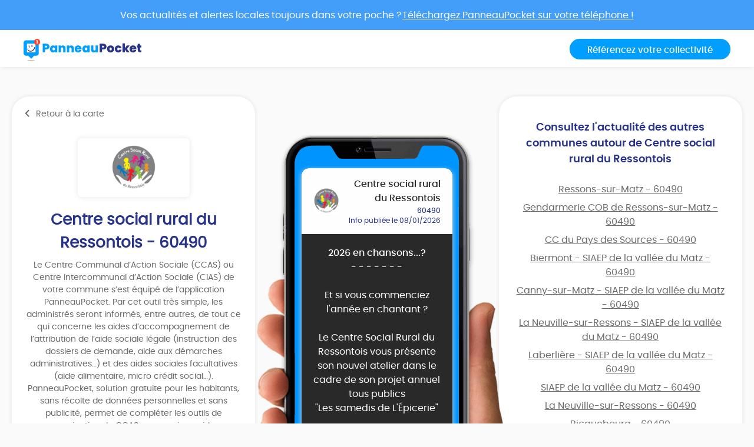

--- FILE ---
content_type: text/html; charset=UTF-8
request_url: https://app.panneaupocket.com/ville/1520265119-centre-social-rural-du-ressontois-60490
body_size: 8580
content:
<!DOCTYPE html>
<html>
    <head>
        <meta charset="UTF-8">
        <meta name="viewport" content="width=device-width, initial-scale=1.0, maximum-scale=1.0, user-scalable=no, minimal-ui, shrink-to-fit=no">
        <meta name="apple-mobile-web-app-capable" content="yes">
        <meta http-equiv="X-UA-Compatible" content="IE=edge">
        <meta name="format-detection" content="telephone=no" />
        <link rel="apple-touch-icon" sizes="180x180" href="/apple-touch-icon.png">
<link rel="icon" type="image/png" sizes="32x32" href="/favicon-32x32.png">
<link rel="icon" type="image/png" sizes="16x16" href="/favicon-16x16.png">
<link rel="manifest" href="/site.webmanifest">
<meta name="theme-color" content="#ffffff">


        <title>Centre social rural du Ressontois, Ressons-sur-Matz - Alertes et informations du Centre Communal d’Action Sociale</title>
            

    <meta name="description" content="Soyez informé de l&#039;actualité de votre Centre Communal d’Action Social à {city} (FR-60) !  ➡️ Informations et alertes de Centre social rural du Ressontois." />

            <meta name="apple-itunes-app" content="app-id=1143507069, app-argument=https://app.panneaupocket.com/ville/1520265119-centre-social-rural-du-ressontois-60490">

    <!-- Facebook OG -->
    <meta property="og:title" content="Centre social rural du Ressontois, Ressons-sur-Matz - Alertes et informations du Centre Communal d’Action Sociale" />
    <meta property="og:description" content="Soyez informé de l&#039;actualité de votre Centre Communal d’Action Social à {city} (FR-60) !  ➡️ Informations et alertes de Centre social rural du Ressontois." />
    <meta property="og:url" content="https://app.panneaupocket.com/ville/1520265119-centre-social-rural-du-ressontois-60490" />
    <meta property="og:image" content="https://panneau-pocket.s3.gra.perf.cloud.ovh.net/cache/city_logo/1520265119-1628068160.jpeg/6761c0e6abbc721729f253548b39b5ea" />

    <!-- Twitter Card -->
    <meta name="twitter:site" content="@PanneauPocket" />
    <meta name="twitter:title" content="Centre social rural du Ressontois, Ressons-sur-Matz - Alertes et informations du Centre Communal d’Action Sociale" />
    <meta name="twitter:description" content="Soyez informé de l&#039;actualité de votre Centre Communal d’Action Social à {city} (FR-60) !  ➡️ Informations et alertes de Centre social rural du Ressontois." />
    <meta name="twitter:card" content="summary" />
    <meta name="twitter:image" content="https://panneau-pocket.s3.gra.perf.cloud.ovh.net/cache/city_logo/1520265119-1628068160.jpeg/6761c0e6abbc721729f253548b39b5ea" />

                  <link rel="stylesheet" href="/build/public.04aafb41.css" data-turbo-track="reload">
        
                    <script src="/build/runtime.04afa2f0.js" defer data-turbo-track="reload"></script><script src="/build/552.12320c91.js" defer data-turbo-track="reload"></script><script src="/build/614.d5359b7d.js" defer data-turbo-track="reload"></script><script src="/build/502.8f3c1c2f.js" defer data-turbo-track="reload"></script><script src="/build/660.0606484a.js" defer data-turbo-track="reload"></script><script src="/build/public.80a77e41.js" defer data-turbo-track="reload"></script>
            <script defer src="https://maps.googleapis.com/maps/api/js?key=AIzaSyDTxQ8RtIskeV-Y8IpiIV5lKRQVijDjlUA"></script>
        
            <!-- Matomo -->
    <script>
        var _paq = window._paq = window._paq || [];
        _paq.push(['trackPageView']);
        _paq.push(['enableLinkTracking']);
        (function() {
            var u="//analyse.panneaupocket.com/";
            _paq.push(['setTrackerUrl', u+'matomo.php']);
            _paq.push(['setSiteId', '2']);
            _paq.push(['setUserId', '']);
            var d=document, g=d.createElement('script'), s=d.getElementsByTagName('script')[0];
            g.async=true; g.src=u+'matomo.js'; s.parentNode.insertBefore(g,s);
        })();
    </script>
    <!-- End Matomo Code -->

    </head>
    <body class="public-base-body" data-controller="matomo">
        <header class="header">
            <a href="https://bit.ly/3Gescux" target="_blank" class="banner-link">
                <div class="banner-info">
                    <div class="text">Vos actualités et alertes locales toujours dans votre poche ? <span class="underline-download-text">Téléchargez PanneauPocket sur votre téléphone !</span></div>
                </div>
            </a>
            <div class="container">
                <div class="row">
                    <div class="col-md-6 col-sm-12 mb-2 mb-sm-0">
                                                    <a href="/" class="logo">
                                <img src="/build/images/logo/logo-inline.a04a54dc.svg" alt="">
                            </a>
                                            </div>

                    <div class="col-md-6 col-sm-12 d-flex justify-content-sm-end justify-content-center">
                        <a class="btn btn-primary" target="_blank" href="https://www.panneaupocket.com/">Référencez votre collectivité</a>
                    </div>
                </div>
            </div>
        </header>
        <main>
                <div id="fb-root"></div>
    <div class="container page-city">
        <div class="primary-area">
            <section class="frame-city-info">
                <div class="frame-city-info__header">
                    <a href="/" class="back-link">
                        <i class="icon icon--chevron-left"></i>
                        <span>Retour à la carte</span>
                    </a>
                </div>
                <div class="frame-city-info__content">
                    <div class="image">
                        <div style="background: url(https://panneau-pocket.s3.gra.perf.cloud.ovh.net/cache/city_logo/1520265119-1628068160.jpeg/6761c0e6abbc721729f253548b39b5ea)"></div>
                    </div>
                    <h1 class="title">Centre social rural du Ressontois - 60490</h1>
                    <p>
                                                    Le Centre Communal d’Action Sociale (CCAS) ou Centre Intercommunal d’Action Sociale (CIAS) de votre commune s’est équipé de l’application PanneauPocket. Par cet outil très simple, les administrés seront informés, entre autres, de tout ce qui concerne les aides d’accompagnement de l’attribution de l’aide sociale légale (instruction des dossiers de demande, aide aux démarches administratives…) et des aides sociales facultatives (aide alimentaire, micro crédit social…). PanneauPocket, solution gratuite pour les habitants, sans récolte de données personnelles et sans publicité, permet de compléter les outils de communication du CCAS pour venir en aide aux personnes les plus fragiles. Pour rappel, les CCAS ont pour rôle de lutter contre l’exclusion, d’accompagner les personnes âgées, de soutenir les personnes souffrant de handicap et de gérer différentes structures destinées aux enfants.
                                            </p>
                </div>
                <div class="frame-city-info__footer">
                    <i class="icon icon--townhall"></i>
                    <p class="address">
                        <span>58 Rue de Compiegne</span>
                        <span>60490 Ressons-sur-Matz</span>
                    </p>
                    <p class="contact">
                                                    <span>
                                <i class="icon icon--phone"></i>
                                <a href="tel:03 44 42 71 10">03 44 42 71 10</a>
                            </span>
                                                                            <span>
                                <i class="icon icon--envelope"></i>
                                <a href="mailto:contact@csr.ressons.info">contact@csr.ressons.info</a>
                            </span>
                                                                            <span>
                                <i class="icon icon--website"></i>
                                <a target="_blank" href="http://www.csr.ressons.info/">http://www.csr.ressons.info/</a>
                            </span>
                                            </p>
                </div>
            </section>
            <div class="mockup">
                <div class="mockup__image">
                    <img class="phone" src="/build/images/mockup.4b1f03fc.png" alt="">
                    <div class="screen embeded">
                                                <div class="sign-carousel" id="signCarousel">
                                                                                                                                                                                                                                                        <div class="sign-carousel--item sign-carousel--item--active" data-id="1653432895">
                                    
        <div
        data-controller="sign-preview-collection"
        class="sign-preview  mode-device"
    >
                    <div class="sign-preview__title">
                <div class="logo">
                                                                        <img src="https://panneau-pocket.s3.gra.perf.cloud.ovh.net/cache/city_logo/1520265119-1628068160.jpeg/6761c0e6abbc721729f253548b39b5ea" data-controller="retryable" />
                                                            </div>
                <div class="infos">
                                            <p class="city">Centre social rural du Ressontois</p>
                                                    <p class="postcode">60490</p>
                                                <p class="information">
                                                                                                <span class="date">
                                                        Info publiée le 08/01/2026

    
                                    </span>
                                                                                    </p>
                                    </div>
            </div>
        
                    <div class="sign-preview__content">
                <div class="title">
                    2026 en chansons...?
                </div>
                <p>- - - - - - -</p>
                <div class="content">
                    
                    <p><br></p><p><span style="color: white;">Et si vous commenciez l'année en chantant ?</span></p><p><br></p><p><span style="color: white;">Le Centre Social Rural du Ressontois  vous présente son nouvel atelier dans le cadre de son projet annuel tous publics</span></p><p><span style="color: white;"> "Les samedis de L'Épicerie"</span></p><p><br></p><p><span style="color: white;"> à venir</span></p><p><span style="color: white;"> "La P'tite Chorale Rurale"</span></p><p>Dans une ambiance conviviale et de partage ,n<span style="color: white;">ous vous invitons à la première séance le</span> </p><p><strong style="color: white;">samedi 10 janvier.</strong></p><p><br></p><p><span style="color: white;">Rendez-vous : 8h50 dans la cour de L'Épicerie (au 39 rue de Flandre à Orvillers Sorel) début de l'atelier à 9h00 avec Caroline, notre coach vocal.</span></p><p><br></p><p><span style="color: white;">Cette première séance de découverte est ouverte à tous sans inscription obligatoire</span> </p><p><span style="color: white;">C'est lors de la deuxième séance que vous pourrez confirmer votre inscription et votre adhésion au Centre Social Rural du Ressontois.</span></p><p><br></p><p><span style="color: white;">Les dates pour les mois de février et mars vous seront transmises</span></p><p><span style="color: white;"> le 10 janvier.</span></p><p><br></p><p><span style="color: white;">N'hésitez pas à venir découvrir cette nouvelle activité sur votre territoire !</span></p><p>renseignements :</p><p>lepicerie@csr.ressons.info </p><p><br></p>

                                    </div>
                            </div>
        
                    <div class="sign-preview__actions">
                                    <div class="sign-nav">
                                                    <span class="action"></span>
                                                <span class="current">1 sur 7</span>
                                                    <a class="action" href="https://app.panneaupocket.com/ville/1520265119-centre-social-rural-du-ressontois-60490?panneau=114598498" title="Suivant">
                                <i class="fa fa-chevron-right"></i>
                            </a>
                                            </div>
                
                
            
    <div class="dropup social-share-dropdown">
        <button
            class="btn btn-link dropdown-toggle"
            data-toggle="dropdown"
            style=""
            aria-haspopup="true" aria-expanded="false"
        >
            Partager
            <i class="fas fa-share-square" aria-hidden="true"></i>
        </button>

        <div class="dropdown-menu dropdown-menu-right">
            <a class="dropdown-item item-twitter" href="https://twitter.com/intent/tweet?url=https://app.panneaupocket.com/ville/1520265119-centre-social-rural-du-ressontois-60490?panneau=821572101&text=" target="_blank">
                <i class="fab fa-twitter" aria-hidden="true"></i>
                <span class="sr-only">Partager</span>
                Sur Twitter
            </a>
            <a class="dropdown-item item-facebook" href="https://www.facebook.com/sharer/sharer.php?u=https://app.panneaupocket.com/ville/1520265119-centre-social-rural-du-ressontois-60490?panneau=821572101" target="_blank">
                <i class="fab fa-facebook" aria-hidden="true"></i>
                <span class="sr-only">Partager</span>
                Sur Facebook
            </a>
            <a class="dropdown-item" href="mailto:?subject=Information&#x20;de&#x20;Centre&#x20;social&#x20;rural&#x20;du&#x20;Ressontois&body=Bonjour,&#x25;0D&#x25;0A&#x0A;je&#x20;vous&#x20;diffuse&#x20;cette&#x20;information&#x20;&#x3A;&#x25;0D&#x25;0A&#x0A;2026&#x20;en&#x20;chansons...&#x3F;&#x20;&#x3A;&#x25;0D&#x25;0A&#x0A;https&#x3A;&#x2F;&#x2F;app.panneaupocket.com&#x2F;ville&#x2F;1520265119-centre-social-rural-du-ressontois-60490&#x3F;panneau&#x3D;821572101&#x0A;" target="_self">
                <i class="fas fa-envelope" aria-hidden="true"></i>
                <span class="sr-only">Partager</span>
                Par e-mail
            </a>
            <button type="button" class="dropdown-item" data-copy="https://app.panneaupocket.com/ville/1520265119-centre-social-rural-du-ressontois-60490?panneau=821572101" href="https://app.panneaupocket.com/ville/1520265119-centre-social-rural-du-ressontois-60490?panneau=821572101" data-tooltip="Copié!">
                <i class="fas fa-copy" aria-hidden="true"></i>
                Copier le lien
            </button>
        </div>
    </div>

            </div>
            </div>
                                </div>
                                                                                                                                                                                                                            <div class="sign-carousel--item " data-id="714184816">
                                    
        <div
        data-controller="sign-preview-collection"
        class="sign-preview  mode-device"
    >
                    <div class="sign-preview__title">
                <div class="logo">
                                                                        <img src="https://panneau-pocket.s3.gra.perf.cloud.ovh.net/cache/city_logo/1520265119-1628068160.jpeg/6761c0e6abbc721729f253548b39b5ea" data-controller="retryable" />
                                                            </div>
                <div class="infos">
                                            <p class="city">Centre social rural du Ressontois</p>
                                                    <p class="postcode">60490</p>
                                                <p class="information">
                                                                                                <span class="date">
                                                        Info publiée le 26/12/2025

    
                                    </span>
                                                                                    </p>
                                    </div>
            </div>
        
                    <div class="sign-preview__content">
                <div class="title">
                    Ateliers mobilité
                </div>
                <p>- - - - - - -</p>
                <div class="content">
                    
                    <p>🚶‍♀️🚶‍♂️ LES ATELIERS MOBILITÉ À DÉCOUVRIR AU CENTRE SOCIAL RURAL !</p><p>Envie d’apprendre à vous déplacer avec plus de facilité et de confiance ?</p><p>Participez aux 5 ateliers thématiques du programme Défi Autonomie Seniors :</p><p>👉 conseils, échanges et exercices pratiques au rendez-vous !</p><p>📅 Les mercredis 14, 21, 28 janvier, 4 et 11 février 2026</p><p>🕙 De 10h à 12h</p><p>📍 Centre Social Rural de Ressons-sur-Matz</p><p>👵👴 Ateliers gratuits – dès 55 ans</p><p>✍️ Inscription obligatoire :</p><p>📞 03 65 98 03 91 / 06 13 91 03 40</p><p>✉️ animationseniors@csr.ressons.info</p><p>Venez découvrir comment allier découverte, apprentissage et convivialité au quotidien !</p>

                                                                                                        <a href="https://panneau-pocket.s3.gra.perf.cloud.ovh.net/cache/sign_image/714184816694e8bd306ae36.93128422-1766755283.jpg/48b248d1c77fa4f56f36daed4413c767" target="_blank">
                                    <img src="https://panneau-pocket.s3.gra.perf.cloud.ovh.net/cache/sign_image/714184816694e8bd306ae36.93128422-1766755283.jpg/ff215d23678419d2faa70a25ca60f15e" loading="lazy" data-controller="retryable">
                                </a>
                                                                                                                                                            <a href="https://panneau-pocket.s3.gra.perf.cloud.ovh.net/cache/sign_image/714184816694e8bd329f340.18476935-1766755283.jpg/17138116d8ef14f8fd2511977e137159" target="_blank">
                                    <img src="https://panneau-pocket.s3.gra.perf.cloud.ovh.net/cache/sign_image/714184816694e8bd329f340.18476935-1766755283.jpg/2b0a50498db0d0e3d21137fa1076cd6e" loading="lazy" data-controller="retryable">
                                </a>
                                                                                        </div>
                            </div>
        
                    <div class="sign-preview__actions">
                                    <div class="sign-nav">
                                                    <a class="action" href="https://app.panneaupocket.com/ville/1520265119-centre-social-rural-du-ressontois-60490?panneau=821572101" title="Précédent">
                                <i class="fa fa-chevron-left"></i>
                            </a>
                                                <span class="current">2 sur 7</span>
                                                    <a class="action" href="https://app.panneaupocket.com/ville/1520265119-centre-social-rural-du-ressontois-60490?panneau=2135217587" title="Suivant">
                                <i class="fa fa-chevron-right"></i>
                            </a>
                                            </div>
                
                
            
    <div class="dropup social-share-dropdown">
        <button
            class="btn btn-link dropdown-toggle"
            data-toggle="dropdown"
            style=""
            aria-haspopup="true" aria-expanded="false"
        >
            Partager
            <i class="fas fa-share-square" aria-hidden="true"></i>
        </button>

        <div class="dropdown-menu dropdown-menu-right">
            <a class="dropdown-item item-twitter" href="https://twitter.com/intent/tweet?url=https://app.panneaupocket.com/ville/1520265119-centre-social-rural-du-ressontois-60490?panneau=114598498&text=" target="_blank">
                <i class="fab fa-twitter" aria-hidden="true"></i>
                <span class="sr-only">Partager</span>
                Sur Twitter
            </a>
            <a class="dropdown-item item-facebook" href="https://www.facebook.com/sharer/sharer.php?u=https://app.panneaupocket.com/ville/1520265119-centre-social-rural-du-ressontois-60490?panneau=114598498" target="_blank">
                <i class="fab fa-facebook" aria-hidden="true"></i>
                <span class="sr-only">Partager</span>
                Sur Facebook
            </a>
            <a class="dropdown-item" href="mailto:?subject=Information&#x20;de&#x20;Centre&#x20;social&#x20;rural&#x20;du&#x20;Ressontois&body=Bonjour,&#x25;0D&#x25;0A&#x0A;je&#x20;vous&#x20;diffuse&#x20;cette&#x20;information&#x20;&#x3A;&#x25;0D&#x25;0A&#x0A;Ateliers&#x20;mobilit&#x00E9;&#x20;&#x3A;&#x25;0D&#x25;0A&#x0A;https&#x3A;&#x2F;&#x2F;app.panneaupocket.com&#x2F;ville&#x2F;1520265119-centre-social-rural-du-ressontois-60490&#x3F;panneau&#x3D;114598498&#x0A;" target="_self">
                <i class="fas fa-envelope" aria-hidden="true"></i>
                <span class="sr-only">Partager</span>
                Par e-mail
            </a>
            <button type="button" class="dropdown-item" data-copy="https://app.panneaupocket.com/ville/1520265119-centre-social-rural-du-ressontois-60490?panneau=114598498" href="https://app.panneaupocket.com/ville/1520265119-centre-social-rural-du-ressontois-60490?panneau=114598498" data-tooltip="Copié!">
                <i class="fas fa-copy" aria-hidden="true"></i>
                Copier le lien
            </button>
        </div>
    </div>

            </div>
            </div>
                                </div>
                                                                                                                                                                                                                            <div class="sign-carousel--item " data-id="578298001">
                                    
        <div
        data-controller="sign-preview-collection"
        class="sign-preview  mode-device"
    >
                    <div class="sign-preview__title">
                <div class="logo">
                                                                        <img src="https://panneau-pocket.s3.gra.perf.cloud.ovh.net/cache/city_logo/1520265119-1628068160.jpeg/6761c0e6abbc721729f253548b39b5ea" data-controller="retryable" />
                                                            </div>
                <div class="infos">
                                            <p class="city">Centre social rural du Ressontois</p>
                                                    <p class="postcode">60490</p>
                                                <p class="information">
                                                                                                <span class="date">
                                                        Info modifiée le 20/12/2025

    
                                    </span>
                                                                                    </p>
                                    </div>
            </div>
        
                    <div class="sign-preview__content">
                <div class="title">
                    Les ateliers du Samedi
                </div>
                <p>- - - - - - -</p>
                <div class="content">
                    
                    <p><span style="color: white;">L’Épicerie Solidaire du Centre Social Rural a le plaisir de vous inviter à la première séance de sa « Petite Chorale Rurale ».</span></p><p><br></p><p><span style="color: white;">Que vous soyez déjà inscrit ou simplement curieux, venez partager un moment convivial ouvert à tous .</span></p><p><br></p><p><span style="color: white;"> Pas de  niveau  requis et l’esprit de compétition n’a pas sa place ; nous nous retrouvons simplement autour des valeurs "socles" de notre Centre Social :</span></p><p><span style="color: white;"> « Être et faire ensemble ».</span></p><p><br></p><p><span style="color: white;">Nous vous attendons</span> </p><p><span style="color: white;"> Samedi 10 janvier à 9h00 au 39 rue de Flandre, à Orvillers-Sorel.</span></p><p><br></p><p><span style="color: white;">Première séance on  découvre. Deuxième séance en février ou l'on  confirme son intérêt</span> </p><p><br></p><p>Infos</p><p>03 44 42 71 16</p><p>lepicerie@csr.ressons.info </p><p><br></p>

                                                                        <a href="/pdf/sign_pdf/57829800169465d40779285.16294668-1766219072.pdf" target="_blank">
                                <img src="https://panneau-pocket.s3.gra.perf.cloud.ovh.net/cache/sign_pdf/57829800169465d40779285.16294668-1766219072.pdf/ec449bf86a8e8e1df80a2494a9bbdae4" loading="lazy" data-controller="retryable">
                            </a>
                                                            </div>
                            </div>
        
                    <div class="sign-preview__actions">
                                    <div class="sign-nav">
                                                    <a class="action" href="https://app.panneaupocket.com/ville/1520265119-centre-social-rural-du-ressontois-60490?panneau=114598498" title="Précédent">
                                <i class="fa fa-chevron-left"></i>
                            </a>
                                                <span class="current">3 sur 7</span>
                                                    <a class="action" href="https://app.panneaupocket.com/ville/1520265119-centre-social-rural-du-ressontois-60490?panneau=86363700" title="Suivant">
                                <i class="fa fa-chevron-right"></i>
                            </a>
                                            </div>
                
                
            
    <div class="dropup social-share-dropdown">
        <button
            class="btn btn-link dropdown-toggle"
            data-toggle="dropdown"
            style=""
            aria-haspopup="true" aria-expanded="false"
        >
            Partager
            <i class="fas fa-share-square" aria-hidden="true"></i>
        </button>

        <div class="dropdown-menu dropdown-menu-right">
            <a class="dropdown-item item-twitter" href="https://twitter.com/intent/tweet?url=https://app.panneaupocket.com/ville/1520265119-centre-social-rural-du-ressontois-60490?panneau=2135217587&text=" target="_blank">
                <i class="fab fa-twitter" aria-hidden="true"></i>
                <span class="sr-only">Partager</span>
                Sur Twitter
            </a>
            <a class="dropdown-item item-facebook" href="https://www.facebook.com/sharer/sharer.php?u=https://app.panneaupocket.com/ville/1520265119-centre-social-rural-du-ressontois-60490?panneau=2135217587" target="_blank">
                <i class="fab fa-facebook" aria-hidden="true"></i>
                <span class="sr-only">Partager</span>
                Sur Facebook
            </a>
            <a class="dropdown-item" href="mailto:?subject=Information&#x20;de&#x20;Centre&#x20;social&#x20;rural&#x20;du&#x20;Ressontois&body=Bonjour,&#x25;0D&#x25;0A&#x0A;je&#x20;vous&#x20;diffuse&#x20;cette&#x20;information&#x20;&#x3A;&#x25;0D&#x25;0A&#x0A;Les&#x20;ateliers&#x20;du&#x20;Samedi&#x20;&#x3A;&#x25;0D&#x25;0A&#x0A;https&#x3A;&#x2F;&#x2F;app.panneaupocket.com&#x2F;ville&#x2F;1520265119-centre-social-rural-du-ressontois-60490&#x3F;panneau&#x3D;2135217587&#x0A;" target="_self">
                <i class="fas fa-envelope" aria-hidden="true"></i>
                <span class="sr-only">Partager</span>
                Par e-mail
            </a>
            <button type="button" class="dropdown-item" data-copy="https://app.panneaupocket.com/ville/1520265119-centre-social-rural-du-ressontois-60490?panneau=2135217587" href="https://app.panneaupocket.com/ville/1520265119-centre-social-rural-du-ressontois-60490?panneau=2135217587" data-tooltip="Copié!">
                <i class="fas fa-copy" aria-hidden="true"></i>
                Copier le lien
            </button>
        </div>
    </div>

            </div>
            </div>
                                </div>
                                                                                                                                                                                                                            <div class="sign-carousel--item " data-id="1488911544">
                                    
        <div
        data-controller="sign-preview-collection"
        class="sign-preview  mode-device"
    >
                    <div class="sign-preview__title">
                <div class="logo">
                                                                        <img src="https://panneau-pocket.s3.gra.perf.cloud.ovh.net/cache/city_logo/1520265119-1628068160.jpeg/6761c0e6abbc721729f253548b39b5ea" data-controller="retryable" />
                                                            </div>
                <div class="infos">
                                            <p class="city">Centre social rural du Ressontois</p>
                                                    <p class="postcode">60490</p>
                                                <p class="information">
                                                                                                <span class="date">
                                                        Info publiée le 10/11/2025

    
                                    </span>
                                                                                    </p>
                                    </div>
            </div>
        
                    <div class="sign-preview__content">
                <div class="title">
                    ATELIERS NUMERIQUES
                </div>
                <p>- - - - - - -</p>
                <div class="content">
                    
                    <p><span style="color: white;"></span> <strong style="color: white;">LES ATELIERS AUTONOMIE NUMÉRIQUE REVIENNE AU CENTRE SOCIAL RURAL !</strong><span style="color: white;"></span> </p><p><span style="color: white;">Envie d'apprendre à utiliser les outils informatiques tout en passant un moment convivial ?</span></p><p><span style="color: white;">Participez aux</span> <strong style="color: white;">10 ateliers thématiques</strong><span style="color: white;"> du programme</span> <em style="color: white;">Défi Autonomie Seniors</em><span style="color: white;"> : conseils, échanges et exercices pratiques au rendez-vous !</span></p><p><span style="color: white;"></span> <strong style="color: white;">Les jeudis 8, 15, 22 et 29 janvier, 5, 12, 19 et 26 février et 5, 12 mars 2026</strong></p><p><span style="color: white;"> De 10h à 12h</span></p><p><span style="color: white;"></span> <strong style="color: white;">Centre Social Rural de Ressons-sur-Matz</strong></p><p><span style="color: white;"></span> <strong style="color: white;">Ateliers gratuits – dès 55 ans</strong></p><p><span style="color: white;"></span> <strong style="color: white;">Inscription obligatoire</strong><span style="color: white;"> :</span></p><p><span style="color: white;"> 03 65 98 03 91</span></p><p><span style="color: white;"> animationseniors@csr.ressons.info</span></p><p><span style="color: white;">Venez découvrir comment allier</span> <strong style="color: white;">découverte, apprentissage et convivialité</strong><span style="color: white;"> au quotidien !</span> </p><p><br></p>

                                                                                                        <a href="https://panneau-pocket.s3.gra.perf.cloud.ovh.net/cache/sign_image/14889115446912029888a812.55568920-1762787992.jpg/b6513e640231f9884ac8a5a0f9dbe071" target="_blank">
                                    <img src="https://panneau-pocket.s3.gra.perf.cloud.ovh.net/cache/sign_image/14889115446912029888a812.55568920-1762787992.jpg/e9da0a0a8457ed310204673c5733c038" loading="lazy" data-controller="retryable">
                                </a>
                                                                                                                                                            <a href="https://panneau-pocket.s3.gra.perf.cloud.ovh.net/cache/sign_image/148891154469120298a47692.25653856-1762787992.jpg/0362251550c72bccae110b6c27183746" target="_blank">
                                    <img src="https://panneau-pocket.s3.gra.perf.cloud.ovh.net/cache/sign_image/148891154469120298a47692.25653856-1762787992.jpg/966f3a0305a86b7c49141fd590467780" loading="lazy" data-controller="retryable">
                                </a>
                                                                                        </div>
                            </div>
        
                    <div class="sign-preview__actions">
                                    <div class="sign-nav">
                                                    <a class="action" href="https://app.panneaupocket.com/ville/1520265119-centre-social-rural-du-ressontois-60490?panneau=2135217587" title="Précédent">
                                <i class="fa fa-chevron-left"></i>
                            </a>
                                                <span class="current">4 sur 7</span>
                                                    <a class="action" href="https://app.panneaupocket.com/ville/1520265119-centre-social-rural-du-ressontois-60490?panneau=1244420975" title="Suivant">
                                <i class="fa fa-chevron-right"></i>
                            </a>
                                            </div>
                
                
            
    <div class="dropup social-share-dropdown">
        <button
            class="btn btn-link dropdown-toggle"
            data-toggle="dropdown"
            style=""
            aria-haspopup="true" aria-expanded="false"
        >
            Partager
            <i class="fas fa-share-square" aria-hidden="true"></i>
        </button>

        <div class="dropdown-menu dropdown-menu-right">
            <a class="dropdown-item item-twitter" href="https://twitter.com/intent/tweet?url=https://app.panneaupocket.com/ville/1520265119-centre-social-rural-du-ressontois-60490?panneau=86363700&text=" target="_blank">
                <i class="fab fa-twitter" aria-hidden="true"></i>
                <span class="sr-only">Partager</span>
                Sur Twitter
            </a>
            <a class="dropdown-item item-facebook" href="https://www.facebook.com/sharer/sharer.php?u=https://app.panneaupocket.com/ville/1520265119-centre-social-rural-du-ressontois-60490?panneau=86363700" target="_blank">
                <i class="fab fa-facebook" aria-hidden="true"></i>
                <span class="sr-only">Partager</span>
                Sur Facebook
            </a>
            <a class="dropdown-item" href="mailto:?subject=Information&#x20;de&#x20;Centre&#x20;social&#x20;rural&#x20;du&#x20;Ressontois&body=Bonjour,&#x25;0D&#x25;0A&#x0A;je&#x20;vous&#x20;diffuse&#x20;cette&#x20;information&#x20;&#x3A;&#x25;0D&#x25;0A&#x0A;ATELIERS&#x20;NUMERIQUES&#x20;&#x3A;&#x25;0D&#x25;0A&#x0A;https&#x3A;&#x2F;&#x2F;app.panneaupocket.com&#x2F;ville&#x2F;1520265119-centre-social-rural-du-ressontois-60490&#x3F;panneau&#x3D;86363700&#x0A;" target="_self">
                <i class="fas fa-envelope" aria-hidden="true"></i>
                <span class="sr-only">Partager</span>
                Par e-mail
            </a>
            <button type="button" class="dropdown-item" data-copy="https://app.panneaupocket.com/ville/1520265119-centre-social-rural-du-ressontois-60490?panneau=86363700" href="https://app.panneaupocket.com/ville/1520265119-centre-social-rural-du-ressontois-60490?panneau=86363700" data-tooltip="Copié!">
                <i class="fas fa-copy" aria-hidden="true"></i>
                Copier le lien
            </button>
        </div>
    </div>

            </div>
            </div>
                                </div>
                                                                                                                                                                                                                            <div class="sign-carousel--item " data-id="576467460">
                                    
        <div
        data-controller="sign-preview-collection"
        class="sign-preview  mode-device"
    >
                    <div class="sign-preview__title">
                <div class="logo">
                                                                        <img src="https://panneau-pocket.s3.gra.perf.cloud.ovh.net/cache/city_logo/1520265119-1628068160.jpeg/6761c0e6abbc721729f253548b39b5ea" data-controller="retryable" />
                                                            </div>
                <div class="infos">
                                            <p class="city">Centre social rural du Ressontois</p>
                                                    <p class="postcode">60490</p>
                                                <p class="information">
                                                                                                <span class="date">
                                                        Info publiée le 17/09/2025

    
                                    </span>
                                                                                    </p>
                                    </div>
            </div>
        
                    <div class="sign-preview__content">
                <div class="title">
                    ATELIER PHOTO
                </div>
                <p>- - - - - - -</p>
                <div class="content">
                    
                    <p><br></p><p>&nbsp;<strong>L’atelier photo reprend !</strong></p><p>Rendez-vous dès le&nbsp;<strong>mardi 7 octobre</strong>, de&nbsp;<strong>14h30 à 17h</strong>, au&nbsp;<strong>Centre Social Rural du Ressontois</strong>.</p><p><br></p><p>&nbsp;Les ateliers auront lieu&nbsp;<strong>2 fois par mois</strong></p><p><br></p><p>&nbsp;Ouverts à toutes et tous,&nbsp;<strong>même aux débutants</strong>&nbsp;!</p><p>Un moment convivial pour apprendre, partager et progresser dans la pratique photo.</p><p><br></p><p>&nbsp;Centre Social Rural du Ressontois</p><p>&nbsp;À partir du 7 octobre – 2 mardis par mois</p><p>&nbsp;14h30 – 17h</p><p>&nbsp;Venez redécouvrir le plaisir de la photo dans une ambiance conviviale !</p>

                                                                                                        <a href="https://panneau-pocket.s3.gra.perf.cloud.ovh.net/cache/sign_image/57646746068cac7b965f950.98385345-1758119865.jpg/330eca385c66f7079fcb08f645a0a1b6" target="_blank">
                                    <img src="https://panneau-pocket.s3.gra.perf.cloud.ovh.net/cache/sign_image/57646746068cac7b965f950.98385345-1758119865.jpg/8b464da96df3d3f53e93e1a17fe8a70e" loading="lazy" data-controller="retryable">
                                </a>
                                                                                        </div>
                            </div>
        
                    <div class="sign-preview__actions">
                                    <div class="sign-nav">
                                                    <a class="action" href="https://app.panneaupocket.com/ville/1520265119-centre-social-rural-du-ressontois-60490?panneau=86363700" title="Précédent">
                                <i class="fa fa-chevron-left"></i>
                            </a>
                                                <span class="current">5 sur 7</span>
                                                    <a class="action" href="https://app.panneaupocket.com/ville/1520265119-centre-social-rural-du-ressontois-60490?panneau=546053261" title="Suivant">
                                <i class="fa fa-chevron-right"></i>
                            </a>
                                            </div>
                
                
            
    <div class="dropup social-share-dropdown">
        <button
            class="btn btn-link dropdown-toggle"
            data-toggle="dropdown"
            style=""
            aria-haspopup="true" aria-expanded="false"
        >
            Partager
            <i class="fas fa-share-square" aria-hidden="true"></i>
        </button>

        <div class="dropdown-menu dropdown-menu-right">
            <a class="dropdown-item item-twitter" href="https://twitter.com/intent/tweet?url=https://app.panneaupocket.com/ville/1520265119-centre-social-rural-du-ressontois-60490?panneau=1244420975&text=" target="_blank">
                <i class="fab fa-twitter" aria-hidden="true"></i>
                <span class="sr-only">Partager</span>
                Sur Twitter
            </a>
            <a class="dropdown-item item-facebook" href="https://www.facebook.com/sharer/sharer.php?u=https://app.panneaupocket.com/ville/1520265119-centre-social-rural-du-ressontois-60490?panneau=1244420975" target="_blank">
                <i class="fab fa-facebook" aria-hidden="true"></i>
                <span class="sr-only">Partager</span>
                Sur Facebook
            </a>
            <a class="dropdown-item" href="mailto:?subject=Information&#x20;de&#x20;Centre&#x20;social&#x20;rural&#x20;du&#x20;Ressontois&body=Bonjour,&#x25;0D&#x25;0A&#x0A;je&#x20;vous&#x20;diffuse&#x20;cette&#x20;information&#x20;&#x3A;&#x25;0D&#x25;0A&#x0A;ATELIER&#x20;PHOTO&#x20;&#x3A;&#x25;0D&#x25;0A&#x0A;https&#x3A;&#x2F;&#x2F;app.panneaupocket.com&#x2F;ville&#x2F;1520265119-centre-social-rural-du-ressontois-60490&#x3F;panneau&#x3D;1244420975&#x0A;" target="_self">
                <i class="fas fa-envelope" aria-hidden="true"></i>
                <span class="sr-only">Partager</span>
                Par e-mail
            </a>
            <button type="button" class="dropdown-item" data-copy="https://app.panneaupocket.com/ville/1520265119-centre-social-rural-du-ressontois-60490?panneau=1244420975" href="https://app.panneaupocket.com/ville/1520265119-centre-social-rural-du-ressontois-60490?panneau=1244420975" data-tooltip="Copié!">
                <i class="fas fa-copy" aria-hidden="true"></i>
                Copier le lien
            </button>
        </div>
    </div>

            </div>
            </div>
                                </div>
                                                                                                                                                                                                                            <div class="sign-carousel--item " data-id="952366882">
                                    
        <div
        data-controller="sign-preview-collection"
        class="sign-preview  mode-device"
    >
                    <div class="sign-preview__title">
                <div class="logo">
                                                                        <img src="https://panneau-pocket.s3.gra.perf.cloud.ovh.net/cache/city_logo/1520265119-1628068160.jpeg/6761c0e6abbc721729f253548b39b5ea" data-controller="retryable" />
                                                            </div>
                <div class="infos">
                                            <p class="city">Centre social rural du Ressontois</p>
                                                    <p class="postcode">60490</p>
                                                <p class="information">
                                                                                                <span class="date">
                                                        Info modifiée le 17/09/2025

    
                                    </span>
                                                                                    </p>
                                    </div>
            </div>
        
                    <div class="sign-preview__content">
                <div class="title">
                    THEATRE
                </div>
                <p>- - - - - - -</p>
                <div class="content">
                    
                    <p><br></p><p>&nbsp;<strong>L’atelier théâtre redémarre !</strong></p><p>Rendez-vous à partir du&nbsp;<strong>mercredi 10 décembre</strong>, de&nbsp;<strong>18h30 à 20h</strong>, au&nbsp;<strong>Centre Social Rural du Ressontois</strong>.</p><p>Ouvert à toutes et tous dès&nbsp;<strong>16 ans</strong>, même aux&nbsp;<strong>débutants</strong>&nbsp;!</p><p>Un moment convivial pour s’amuser, improviser et partager ensemble.</p><p><br></p><p>&nbsp;<strong>Séances d’essai les 10 et 17 décembre</strong>&nbsp;</p><p><br></p><p>&nbsp;Centre Social Rural du Ressontois</p><p>&nbsp;Tous les mercredis dès le 10 décembre</p><p>&nbsp;18h30 – 20h</p><p>&nbsp;Venez essayer, l’ambiance est garantie !</p>

                                                                                                        <a href="https://panneau-pocket.s3.gra.perf.cloud.ovh.net/cache/sign_image/95236688268cac706ceb628.33297322-1758119686.jpg/9a5e641f94929b7b000ce8e184b6d699" target="_blank">
                                    <img src="https://panneau-pocket.s3.gra.perf.cloud.ovh.net/cache/sign_image/95236688268cac706ceb628.33297322-1758119686.jpg/679d20411fa4e9254cd581f0095d1d40" loading="lazy" data-controller="retryable">
                                </a>
                                                                                        </div>
                            </div>
        
                    <div class="sign-preview__actions">
                                    <div class="sign-nav">
                                                    <a class="action" href="https://app.panneaupocket.com/ville/1520265119-centre-social-rural-du-ressontois-60490?panneau=1244420975" title="Précédent">
                                <i class="fa fa-chevron-left"></i>
                            </a>
                                                <span class="current">6 sur 7</span>
                                                    <a class="action" href="https://app.panneaupocket.com/ville/1520265119-centre-social-rural-du-ressontois-60490?panneau=1455640714" title="Suivant">
                                <i class="fa fa-chevron-right"></i>
                            </a>
                                            </div>
                
                
            
    <div class="dropup social-share-dropdown">
        <button
            class="btn btn-link dropdown-toggle"
            data-toggle="dropdown"
            style=""
            aria-haspopup="true" aria-expanded="false"
        >
            Partager
            <i class="fas fa-share-square" aria-hidden="true"></i>
        </button>

        <div class="dropdown-menu dropdown-menu-right">
            <a class="dropdown-item item-twitter" href="https://twitter.com/intent/tweet?url=https://app.panneaupocket.com/ville/1520265119-centre-social-rural-du-ressontois-60490?panneau=546053261&text=" target="_blank">
                <i class="fab fa-twitter" aria-hidden="true"></i>
                <span class="sr-only">Partager</span>
                Sur Twitter
            </a>
            <a class="dropdown-item item-facebook" href="https://www.facebook.com/sharer/sharer.php?u=https://app.panneaupocket.com/ville/1520265119-centre-social-rural-du-ressontois-60490?panneau=546053261" target="_blank">
                <i class="fab fa-facebook" aria-hidden="true"></i>
                <span class="sr-only">Partager</span>
                Sur Facebook
            </a>
            <a class="dropdown-item" href="mailto:?subject=Information&#x20;de&#x20;Centre&#x20;social&#x20;rural&#x20;du&#x20;Ressontois&body=Bonjour,&#x25;0D&#x25;0A&#x0A;je&#x20;vous&#x20;diffuse&#x20;cette&#x20;information&#x20;&#x3A;&#x25;0D&#x25;0A&#x0A;THEATRE&#x20;&#x3A;&#x25;0D&#x25;0A&#x0A;https&#x3A;&#x2F;&#x2F;app.panneaupocket.com&#x2F;ville&#x2F;1520265119-centre-social-rural-du-ressontois-60490&#x3F;panneau&#x3D;546053261&#x0A;" target="_self">
                <i class="fas fa-envelope" aria-hidden="true"></i>
                <span class="sr-only">Partager</span>
                Par e-mail
            </a>
            <button type="button" class="dropdown-item" data-copy="https://app.panneaupocket.com/ville/1520265119-centre-social-rural-du-ressontois-60490?panneau=546053261" href="https://app.panneaupocket.com/ville/1520265119-centre-social-rural-du-ressontois-60490?panneau=546053261" data-tooltip="Copié!">
                <i class="fas fa-copy" aria-hidden="true"></i>
                Copier le lien
            </button>
        </div>
    </div>

            </div>
            </div>
                                </div>
                                                                                                                                                                                                                            <div class="sign-carousel--item " data-id="657667927">
                                    
        <div
        data-controller="sign-preview-collection"
        class="sign-preview  mode-device"
    >
                    <div class="sign-preview__title">
                <div class="logo">
                                                                        <img src="https://panneau-pocket.s3.gra.perf.cloud.ovh.net/cache/city_logo/1520265119-1628068160.jpeg/6761c0e6abbc721729f253548b39b5ea" data-controller="retryable" />
                                                            </div>
                <div class="infos">
                                            <p class="city">Centre social rural du Ressontois</p>
                                                    <p class="postcode">60490</p>
                                                <p class="information">
                                                                                                <span class="date">
                                                        Info publiée le 17/09/2025

    
                                    </span>
                                                                                    </p>
                                    </div>
            </div>
        
                    <div class="sign-preview__content">
                <div class="title">
                    PANIERS BIO DE SAISON
                </div>
                <p>- - - - - - -</p>
                <div class="content">
                    
                    <p><br></p><p>&nbsp;</p><p><strong>Les paniers bio de saison arrivent au Centre Social Rural du Ressontois !</strong></p><p>Un jeudi sur deux, profitez d’une&nbsp;<strong>livraison de paniers garnis de bons produits bio et locaux</strong>, directement au Centre Social Rural.</p><p><br></p><p>&nbsp;Dispositif solidaire : réservé aux foyers éligibles.</p><p>&nbsp;</p><p><strong>Nombre de paniers limité – ne tardez pas à vous inscrire !</strong></p><p><br></p><p>&nbsp;Centre Social Rural du Ressontois</p><p>&nbsp;Livraison un jeudi sur deux</p><p>&nbsp;Entre 14h et 17h</p><p>Pour plus d’infos et inscriptions, contactez le 03 65 98 03 91&nbsp;</p>

                                                                                                        <a href="https://panneau-pocket.s3.gra.perf.cloud.ovh.net/cache/sign_image/65766792768cac497d36a26.39166578-1758119063.jpg/50389b1123adf9669919c1b909bf7c9b" target="_blank">
                                    <img src="https://panneau-pocket.s3.gra.perf.cloud.ovh.net/cache/sign_image/65766792768cac497d36a26.39166578-1758119063.jpg/c8b2297098dff8c86815b17b2619daf8" loading="lazy" data-controller="retryable">
                                </a>
                                                                                        </div>
                            </div>
        
                    <div class="sign-preview__actions">
                                    <div class="sign-nav">
                                                    <a class="action" href="https://app.panneaupocket.com/ville/1520265119-centre-social-rural-du-ressontois-60490?panneau=546053261" title="Précédent">
                                <i class="fa fa-chevron-left"></i>
                            </a>
                                                <span class="current">7 sur 7</span>
                                                    <span class="action"></span>
                                            </div>
                
                
            
    <div class="dropup social-share-dropdown">
        <button
            class="btn btn-link dropdown-toggle"
            data-toggle="dropdown"
            style=""
            aria-haspopup="true" aria-expanded="false"
        >
            Partager
            <i class="fas fa-share-square" aria-hidden="true"></i>
        </button>

        <div class="dropdown-menu dropdown-menu-right">
            <a class="dropdown-item item-twitter" href="https://twitter.com/intent/tweet?url=https://app.panneaupocket.com/ville/1520265119-centre-social-rural-du-ressontois-60490?panneau=1455640714&text=" target="_blank">
                <i class="fab fa-twitter" aria-hidden="true"></i>
                <span class="sr-only">Partager</span>
                Sur Twitter
            </a>
            <a class="dropdown-item item-facebook" href="https://www.facebook.com/sharer/sharer.php?u=https://app.panneaupocket.com/ville/1520265119-centre-social-rural-du-ressontois-60490?panneau=1455640714" target="_blank">
                <i class="fab fa-facebook" aria-hidden="true"></i>
                <span class="sr-only">Partager</span>
                Sur Facebook
            </a>
            <a class="dropdown-item" href="mailto:?subject=Information&#x20;de&#x20;Centre&#x20;social&#x20;rural&#x20;du&#x20;Ressontois&body=Bonjour,&#x25;0D&#x25;0A&#x0A;je&#x20;vous&#x20;diffuse&#x20;cette&#x20;information&#x20;&#x3A;&#x25;0D&#x25;0A&#x0A;PANIERS&#x20;BIO&#x20;DE&#x20;SAISON&#x20;&#x3A;&#x25;0D&#x25;0A&#x0A;https&#x3A;&#x2F;&#x2F;app.panneaupocket.com&#x2F;ville&#x2F;1520265119-centre-social-rural-du-ressontois-60490&#x3F;panneau&#x3D;1455640714&#x0A;" target="_self">
                <i class="fas fa-envelope" aria-hidden="true"></i>
                <span class="sr-only">Partager</span>
                Par e-mail
            </a>
            <button type="button" class="dropdown-item" data-copy="https://app.panneaupocket.com/ville/1520265119-centre-social-rural-du-ressontois-60490?panneau=1455640714" href="https://app.panneaupocket.com/ville/1520265119-centre-social-rural-du-ressontois-60490?panneau=1455640714" data-tooltip="Copié!">
                <i class="fas fa-copy" aria-hidden="true"></i>
                Copier le lien
            </button>
        </div>
    </div>

            </div>
            </div>
                                </div>
                                                    </div>
                    </div>
                </div>
            </div>
            <section class="frame-nearest-cities">
                <div class="frame-nearest-cities__content">
                    <h2>Consultez l'actualité des autres communes autour de Centre social rural du Ressontois</h2>
                    <ul class="nearest-cities">
                                                    <li class="nearest-cities__item">
                                <a href="https://app.panneaupocket.com/ville/710969171-ressons-sur-matz-60490">
                                    Ressons-sur-Matz - 60490
                                </a>
                            </li>
                                                    <li class="nearest-cities__item">
                                <a href="https://app.panneaupocket.com/ville/1106345045-gendarmerie-cob-de-ressons-sur-matz-60490">
                                    Gendarmerie COB de Ressons-sur-Matz - 60490
                                </a>
                            </li>
                                                    <li class="nearest-cities__item">
                                <a href="https://app.panneaupocket.com/ville/2007736591-cc-du-pays-des-sources-60490">
                                    CC du Pays des Sources - 60490
                                </a>
                            </li>
                                                    <li class="nearest-cities__item">
                                <a href="https://app.panneaupocket.com/ville/1576486208-biermont-siaep-de-la-vallee-du-matz-60490">
                                    Biermont - SIAEP de la vallée du Matz - 60490
                                </a>
                            </li>
                                                    <li class="nearest-cities__item">
                                <a href="https://app.panneaupocket.com/ville/433544998-canny-sur-matz-siaep-de-la-vallee-du-matz-60490">
                                    Canny-sur-Matz - SIAEP de la vallée du Matz - 60490
                                </a>
                            </li>
                                                    <li class="nearest-cities__item">
                                <a href="https://app.panneaupocket.com/ville/295127898-la-neuville-sur-ressons-siaep-de-la-vallee-du-matz-60490">
                                    La Neuville-sur-Ressons - SIAEP de la vallée du Matz - 60490
                                </a>
                            </li>
                                                    <li class="nearest-cities__item">
                                <a href="https://app.panneaupocket.com/ville/1002920475-laberliere-siaep-de-la-vallee-du-matz-60490">
                                    Laberlière - SIAEP de la vallée du Matz - 60490
                                </a>
                            </li>
                                                    <li class="nearest-cities__item">
                                <a href="https://app.panneaupocket.com/ville/429257178-siaep-de-la-vallee-du-matz-60490">
                                    SIAEP de la vallée du Matz - 60490
                                </a>
                            </li>
                                                    <li class="nearest-cities__item">
                                <a href="https://app.panneaupocket.com/ville/1481922393-la-neuville-sur-ressons-60490">
                                    La Neuville-sur-Ressons - 60490
                                </a>
                            </li>
                                                    <li class="nearest-cities__item">
                                <a href="https://app.panneaupocket.com/ville/1782668793-ricquebourg-60490">
                                    Ricquebourg - 60490
                                </a>
                            </li>
                                            </ul>
                </div>
            </section>
        </div>
        <div class="secondary-area">
            <section>
                <div class="marquee marquee--desktop">
                    <span class="marquee__icon">[</span>
                    <div class="marquee__content">
                                                    <span>
                                                                    Plus de 13 500 collectivités utilisent PanneauPocket
                                                            </span>
                                            </div>
                    <span class="marquee__icon">]</span>
                </div>

                <div class="marquee marquee--mobile">
                    <span class="marquee__icon">[</span>
                    <div class="marquee__content">                            <span>
                                                                    Plus de 13 500 collectivités utilisent PanneauPocket
                                                            </span>
                        </div>
                    <span class="marquee__icon">]</span>
                </div>
            </section>
            <section>
                <h2>
                    <a href="/" class="highlight">
                        Découvrez toutes nos communes<br>
                        Retournez à la carte
                    </a>
                </h2>
            </section>
        </div>
    </div>
        </main>
        <footer class="footer">
            <div class="container">
                <div class="footer__column footer__column--large footer__column--center">
                    <span class="logo logo--small">
                        <a target="_blank" href="https://www.panneaupocket.com/">
                            <img src="/build/images/logo/logo-white.16b4108c.svg" alt="">
                        </a>
                    </span>
                    <p class="legals">©2020 Panneaupocket - Tous droits réservés</p>
                </div>
                <div class="footer__column footer__column--center">
                    <span class="title">Vous êtes une collectivité ou une association</span>
                    <a target="_blank" href="https://www.panneaupocket.com/" class="btn" data-action="click->matomo#track" data-matomo-category-param="Front" data-matomo-action-param="Clic&#x20;sur&#x20;&quot;Contactez-nous&quot;">
                        Contactez-nous
                        <i class="icon icon--chevron-right"></i>
                    </a>
                    <span class="title">Suivez-nous</span>
                    <ul class="socials">
                        <li class="socials__item">
                            <a href="https://www.facebook.com/PanneauPocket-1314849908650956/?modal=admin_todo_tour" target="_blank" data-action="click->matomo#track" data-matomo-category-param="Front" data-matomo-action-param="Clic&#x20;sur&#x20;&quot;Facebook&quot;">
                                <i class="icon icon--facebook"></i>
                            </a>
                        </li>
                        <li class="socials__item">
                            <a href="https://twitter.com/PanneauPocket" target="_blank" data-action="click->matomo#track" data-matomo-category-param="Front" data-matomo-action-param="Clic&#x20;sur&#x20;&quot;Twitter&quot;">
                                <i class="icon icon--twitter"></i>
                            </a>
                        </li>
                        <li class="socials__item">
                            <a href="https://www.linkedin.com/company/panneaupocket" target="_blank" data-action="click->matomo#track" data-matomo-category-param="Front" data-matomo-action-param="Clic&#x20;sur&#x20;&quot;Linkedin&quot;">
                                <i class="icon icon--linkedin"></i>
                            </a>
                        </li>
                        <li class="socials__item">
                            <a href="https://www.instagram.com/panneaupocket" target="_blank" data-action="click->matomo#track" data-matomo-category-param="Front" data-matomo-action-param="Clic&#x20;sur&#x20;&quot;Instagram&quot;">
                                <i class="icon icon--instagram"></i>
                            </a>
                        </li>
                    </ul>
                </div>
                <div class="footer__column footer__column--center">
                    <div class="title">Téléchargement</div>
                    <ul class="stores">
                        <li class="stores__item">
                            <a target="_blank" href="https://play.google.com/store/apps/details?id=panopoche.panopoche" target="_blank" data-action="click->matomo#track" data-matomo-category-param="Front" data-matomo-action-param="Clic&#x20;sur&#x20;&quot;Google&#x20;Play&quot;">
                                <img src="/build/images/google-play-small.8e672b9b.png" alt="">
                            </a>
                        </li>
                        <li class="stores__item">
                            <a target="_blank" href="https://apps.apple.com/fr/app/panneaupocket/id1143507069" target="_blank" data-action="click->matomo#track" data-matomo-category-param="Front" data-matomo-action-param="Clic&#x20;sur&#x20;&quot;Apple&#x20;Store&quot;">
                                <img src="/build/images/app-store-small.7f1078ca.png" alt="">
                            </a>
                        </li>
                        <li class="stores__item">
                            <a target="_blank" href="https://appgallery.cloud.huawei.com/ag/n/app/C102400735?locale=fr_FR&source=appshare&subsource=C102400735" target="_blank" data-action="click->matomo#track" data-matomo-category-param="Front" data-matomo-action-param="Clic&#x20;sur&#x20;&quot;App&#x20;Gallery&quot;">
                                <img src="/build/images/app-gallery-small.27658b0f.png" alt="">
                            </a>
                        </li>
                    </ul>
                </div>
                <div class="footer__column footer__column--center">
                    <div class="title">À propos</div>
                    <ul class="legals">
                        <li class="legals__item">
                            <a href="/mentions-legales" data-action="click->matomo#track" data-matomo-category-param="Front" data-matomo-action-param="Clic&#x20;sur&#x20;&quot;Mentions&#x20;l&#x00E9;gales&quot;">Mentions légales</a>
                        </li>
                                            </ul>
                </div>
                <div class="footer__column footer__column--center">
                    <div class="title">Partenaires officiels</div>
                    <a href="https://www.gendarmerie.interieur.gouv.fr/" target="_blank" data-action="click->matomo#track" data-matomo-category-param="Front" data-matomo-action-param="Clic&#x20;sur&#x20;&quot;Partenaire&quot;" data-matomo-name-param="Gendarmerie">
                        <img src="/build/images/partenaire-gendarmerie-nationale.9e0c8ccd.png" alt="Gendarmerie National">
                    </a>
                    <a href="http://www.amrf.fr/" target="_blank" data-action="click->matomo#track" data-matomo-category-param="Front" data-matomo-action-param="Clic&#x20;sur&#x20;&quot;Partenaire&quot;" data-matomo-name-param="AMRF">
                        <img src="/build/images/logo-amrf-min.2cac490a.jpg" alt="Association des Maires Ruraux de France">
                    </a>
                </div>
            </div>
        </footer>
    </body>
</html>
